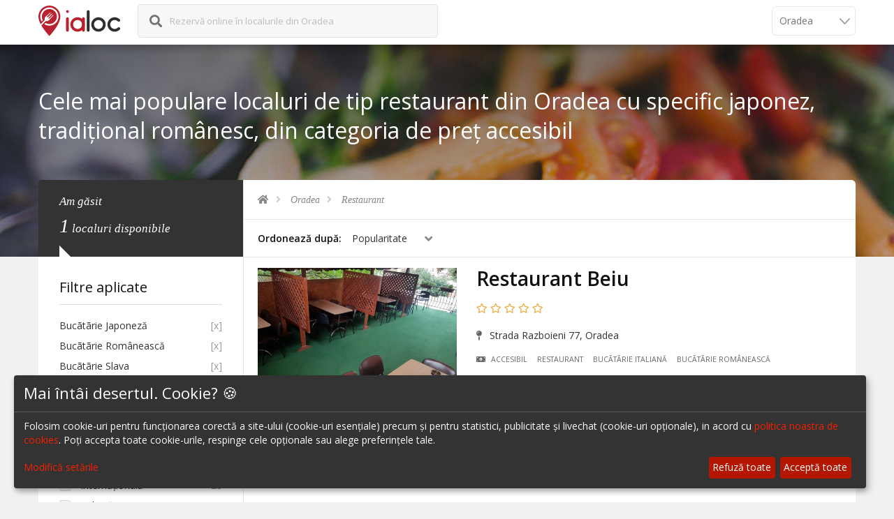

--- FILE ---
content_type: text/html; charset=UTF-8
request_url: https://ialoc.ro/restaurante-oradea?bucatarie=japoneza,romaneasca,slava&pret=1&tip=restaurant
body_size: 11348
content:
<!DOCTYPE html>
<html xmlns="http://www.w3.org/1999/xhtml" lang="ro">
<!--[if IE 7 ]> <html class="ie ie7" lang="ro"> <![endif]-->
<!--[if IE 8 ]> <html class="ie ie8" lang="ro"> <![endif]-->
<!--[if IE 9 ]> <html class="ie ie9" lang="ro"> <![endif]-->
<!--[if (gt IE 9)|!(IE)]><!--> <html lang="ro"> <!--<![endif]-->
<head>
<title>Cele mai populare localuri de tip restaurant din Oradea cu specific japonez, tradițional românesc,  din categoria de preț accesibil</title>
<meta http-equiv="Content-Type" content="text/html; charset=UTF-8" />
<meta name="description" content="Rezervă-ți online o masă la un Restaurant din Oradea cu specific japonez, tradițional românesc,  din categoria de preț accesibil" />
<meta name="keywords" content="restaurant,oradea,bucatarie japoneză,bucatarie românească,bucatarie slava,pret accesibil,top restaurante,top localuri,cele mai bune restaurante,contact restaurant,rezervari restaurante,rezervari baruri,rezervari cafenele,rezervare online,ialoc,meniu restaurant" />
<meta property="og:type" content="website" />
<meta property="og:image" content="https://assets.ialoc.ro/default/ialoc/images/og-image-general.png" />
<meta property="og:title" content="Cele mai populare localuri de tip restaurant din Oradea cu specific japonez, tradițional românesc,  din categoria de preț accesibil" />
<meta property="og:url" content="https://ialoc.ro/restaurante-oradea?bucatarie=japoneza,romaneasca,slava&pret=1&tip=restaurant" />
<meta property="og:description" content="Rezervă-ți online o masă la un Restaurant din Oradea cu specific japonez, tradițional românesc,  din categoria de preț accesibil" />
<meta name="viewport" content="width=device-width, initial-scale=1.0, maximum-scale=1.0, user-scalable=no">
<meta name="format-detection" content="telephone=no">
<meta name="apple-mobile-web-app-capable" content="yes">
<meta http-equiv="X-UA-Compatible" content="IE=Edge;chrome=1" />
<meta property="fb:app_id" content="1626804227608006" />


<link href="https://ialoc.ro/restaurante-oradea?bucatarie=japoneza,romaneasca,slava" rel="canonical" />
<script type="text/javascript" src="https://assets.ialoc.ro/default/ialoc/build/lazyload.min.js?v=1"></script>

<link rel="stylesheet" href="https://assets.ialoc.ro/default/ialoc/css/library/bootstrap.min.css">
<!-- End Library CSS -->
<link rel="stylesheet" href="https://assets.ialoc.ro/default/ialoc//js/library/magnific-popup/dist/magnific-popup.css">
<link rel="stylesheet" href="https://assets.ialoc.ro/default/ialoc/build/libraries.min.css?v=8.3.3">
<link rel="stylesheet" href="https://assets.ialoc.ro/default/ialoc/build/ialoc.min.css?v=9.0.7">


<link rel="apple-touch-icon" sizes="57x57" href="https://assets.ialoc.ro/default/ialoc/icon/apple-touch-icon-57x57.png?v=PYYl64E6ka">
<link rel="apple-touch-icon" sizes="60x60" href="https://assets.ialoc.ro/default/ialoc/icon/apple-touch-icon-60x60.png?v=PYYl64E6ka">
<link rel="apple-touch-icon" sizes="72x72" href="https://assets.ialoc.ro/default/ialoc/icon/apple-touch-icon-72x72.png?v=PYYl64E6ka">
<link rel="apple-touch-icon" sizes="76x76" href="https://assets.ialoc.ro/default/ialoc/icon/apple-touch-icon-76x76.png?v=PYYl64E6ka">
<link rel="apple-touch-icon" sizes="114x114" href="https://assets.ialoc.ro/default/ialoc/icon/apple-touch-icon-114x114.png?v=PYYl64E6ka">
<link rel="apple-touch-icon" sizes="120x120" href="https://assets.ialoc.ro/default/ialoc/icon/apple-touch-icon-120x120.png?v=PYYl64E6ka">
<link rel="apple-touch-icon" sizes="144x144" href="https://assets.ialoc.ro/default/ialoc/icon/apple-touch-icon-144x144.png?v=PYYl64E6ka">
<link rel="apple-touch-icon" sizes="152x152" href="https://assets.ialoc.ro/default/ialoc/icon/apple-touch-icon-152x152.png?v=PYYl64E6ka">
<link rel="apple-touch-icon" sizes="180x180" href="https://assets.ialoc.ro/default/ialoc/icon/apple-touch-icon-180x180.png?v=PYYl64E6ka">
<link rel="icon" type="image/png" href="https://assets.ialoc.ro/default/ialoc/icon/favicon-32x32.png?v=PYYl64E6ka" sizes="32x32">
<link rel="icon" type="image/png" href="https://assets.ialoc.ro/default/ialoc/icon/favicon-194x194.png?v=PYYl64E6ka" sizes="194x194">
<link rel="icon" type="image/png" href="https://assets.ialoc.ro/default/ialoc/icon/favicon-96x96.png?v=PYYl64E6ka" sizes="96x96">
<link rel="icon" type="image/png" href="https://assets.ialoc.ro/default/ialoc/icon/android-chrome-192x192.png?v=PYYl64E6ka" sizes="192x192">
<link rel="icon" type="image/png" href="https://assets.ialoc.ro/default/ialoc/icon/favicon-16x16.png?v=PYYl64E6ka" sizes="16x16">
<link rel="manifest" href="https://assets.ialoc.ro/default/ialoc/icon/manifest.json?v=PYYl64E6ka">
<link rel="mask-icon" href="https://assets.ialoc.ro/default/ialoc/icon/safari-pinned-tab.svg?v=PYYl64E6ka" color="#5bbad5">
<link rel="shortcut icon" href="https://assets.ialoc.ro/default/ialoc/icon/favicon.ico?v=PYYl64E6ka">
<meta name="apple-mobile-web-app-title" content="ialoc">
<meta name="application-name" content="ialoc">
<meta name="msapplication-TileColor" content="#ffc40d">
<meta name="msapplication-TileImage" content="https://assets.ialoc.ro/default/ialoc/icon/mstile-144x144.png?v=PYYl64E6ka">
<meta name="msapplication-config" content="https://assets.ialoc.ro/default/ialoc/icon/browserconfig.xml?v=PYYl64E6ka">
<meta name="theme-color" content="#ffffff">
<meta name="apple-itunes-app" content="app-id=1136804159">


<script>
    window.dataLayer = window.dataLayer || [];
    function gtag(){dataLayer.push(arguments);}

    // Set default consent to 'denied' as a placeholder
    // Determine actual values based on your own requirements
    gtag('consent', 'default', {
        'ad_storage': 'denied',
        'ad_user_data': 'denied',
        'ad_personalization': 'denied',
        'analytics_storage': 'denied'
    });
</script>
<!-- Google tag (gtag.js) -->
<script async src="https://www.googletagmanager.com/gtag/js?id=G-8YRT17SFLP"></script>
<script>
    window.dataLayer = window.dataLayer || [];
    function gtag(){dataLayer.push(arguments);}
    gtag('js', new Date());

    gtag('config', 'G-8YRT17SFLP');
</script>


<!-- Facebook Pixel Code -->
<script type="text/javascript">
    function initFacebook() {
        <!-- Facebook Pixel Code -->
        !function(f,b,e,v,n,t,s)
        {if(f.fbq)return;n=f.fbq=function(){n.callMethod?
            n.callMethod.apply(n,arguments):n.queue.push(arguments)};
            if(!f._fbq)f._fbq=n;n.push=n;n.loaded=!0;n.version='2.0';
            n.queue=[];t=b.createElement(e);t.async=!0;
            t.src=v;s=b.getElementsByTagName(e)[0];
            s.parentNode.insertBefore(t,s)}(window, document,'script',
            'https://connect.facebook.net/en_US/fbevents.js');
        fbq('init', '877141846231228');
        fbq('track', 'PageView');
    }
</script>
<!-- End Facebook Pixel Code -->

<script defer src="https://umami.ialoc.ro/script.js"
        data-auto-track="false"
        data-exclude-search="false"
        data-website-id="df5c47e4-9562-4759-b38e-2482a860c458"></script>

<script>
    document.addEventListener('DOMContentLoaded', function() {
        try {
                            umami.track();
                    } catch (e) {
            //
        }
    })
</script>

<!-- Ad manager -->
<script type="opt-in" data-type="application/javascript" data-name="googleAdManager" async src="https://securepubads.g.doubleclick.net/tag/js/gpt.js"></script>
<script>
    window.googletag = window.googletag || {cmd: []};
</script>
<style type="text/css">
    @media (min-width:320px)  {
        .ialoc-ad-banner {
            padding-bottom: 1em;
            margin-left: -15px;
            margin-right: -15px;
        }
    }
    @media (min-width:1024px) {
        .ialoc-ad-banner {
            padding-top: 1em;
            padding-bottom: 1em;
        }
    }
</style>
<script type="opt-in" data-type="application/javascript" data-name="googleAdManager">
    googletag.cmd.push(function() {
        var mapping = googletag.sizeMapping()
            .addSize([1200, 900], [[876, 240]])
            .addSize([1024, 768], [[700, 300]])
            .addSize([320, 900], [[375, 200]])
            .addSize([320, 200], [[375, 200]])
            .addSize([0, 0], [])
            .build();

        googletag.defineSlot('/21767341807/ialoc-site/ialoc.ro.list', [[375, 200], [700, 300], [876, 240]], 'div-gpt-ad-1620031867158-0', 'responsive-ad')
            .defineSizeMapping(mapping)
            .addService(googletag.pubads());
    });
</script>
<script type="opt-in" data-type="application/javascript" data-name="googleAdManager">
    googletag.cmd.push(function() {
        googletag.pubads().enableSingleRequest();
        googletag.companionAds().setRefreshUnfilledSlots(true);
        googletag.pubads().collapseEmptyDivs();
        googletag.enableServices();

        googletag.pubads().addEventListener('slotRenderEnded', function (event) {
            setTimeout(function() {
                var slotId = event.slot.getSlotElementId();
                if (slotId && !document.getElementById(slotId).getElementsByTagName('iframe').length) {
                    document.getElementById(slotId).parentElement.remove();
                }
            }, 500);
        });
    });
</script>
</head>
<body>
    <!-- Preloader -->
    <!--
    <div id="preloader">
        <div class="tb-cell">
            <div id="page-loading">
                <div></div>
                <p>Ia Loc. <br/>Se încarcă...</p>
            </div>
        </div>
    </div>
    -->

    <!-- Wrap -->
        <div id="wrap">
        <!-- Header -->
<header id="header" class="header">
    <div class="container">
        <div class="row">
            <div class="col-xs-12">
                <!-- Logo -->
                <div class="logo float-left">
                    <a href="/" title="ialoc rezervări în restaurante și baruri">
                        <img src="https://assets.ialoc.ro/default/ialoc/images/logo-2c.svg?v=2" alt="ialoc_rezervari_restaurante"/>
                    </a>
                </div>
                <!-- End Logo -->


                                    <form action="/base/restaurant/search/autocomplete/city/oradea" class="form-search form-autocomplete formAutocompleteSmall float-left">
                        <div class="form-field search-field float-left">
                            <i class="fas fa-search"></i>
                            <label for="autocomplete-big">
                                                                    Rezervă online în localurile din Oradea                                                            </label>
                            <span class="glyphicon glyphicon-remove-circle deleteText"></span>
                            <i class="fas fa-spinner fa-pulse"></i>
                            <input name="keyword" type="text" class="autocomplete field-input autocompleteSmall track-click"
                                   data-tracker-category="HeaderSearch" data-tracker-action="click" data-tracker-label="search-input"/>
                        </div>
                        <input type="submit" style="position: absolute; left: -9999px"/>
                    </form>
                    <div class="clearfix"></div>

                    <div class="nav-city-selector nav-city-selector--grey">
                        <select id="navCitySelector" onchange="ialoc.changeCity(this)">
                                                            <option data-city="bucuresti"  value="/bucuresti">
                                    București                                </option>
                                                            <option data-city="cluj"  value="/cluj">
                                    Cluj                                </option>
                                                            <option data-city="timisoara"  value="/timisoara">
                                    Timișoara                                </option>
                                                            <option data-city="brasov"  value="/brasov">
                                    Brașov                                </option>
                                                            <option data-city="iasi"  value="/iasi">
                                    Iași                                </option>
                                                            <option data-city="sibiu"  value="/sibiu">
                                    Sibiu                                </option>
                                                            <option data-city="valea-prahovei"  value="/valea-prahovei">
                                    Valea Prahovei                                </option>
                                                            <option data-city="litoral"  value="/litoral">
                                    Litoral                                </option>
                                                            <option data-city="bacau"  value="/bacau">
                                    Bacău                                </option>
                                                            <option data-city="suceava"  value="/suceava">
                                    Suceava                                </option>
                                                            <option data-city="oradea" selected value="/oradea">
                                    Oradea                                </option>
                                                            <option data-city="galati"  value="/galati">
                                    Galati                                </option>
                                                            <option data-city="focsani"  value="/focsani">
                                    Focșani                                </option>
                                                            <option data-city="botosani"  value="/botosani">
                                    Botoșani                                </option>
                                                            <option data-city="campina"  value="/campina">
                                    Câmpina                                </option>
                                                            <option data-city="targu-jiu"  value="/targu-jiu">
                                    Târgu Jiu                                </option>
                                                            <option data-city="constanta"  value="/constanta">
                                    Constanța                                </option>
                                                    </select>
                    </div>
                            </div>
        </div>
    </div>
</header>
<!-- End Header -->
                <!--Banner-->
<section class="sub-banner">
    <!--Background-->
    <div class="bg-parallax bg-1"></div>
    <div class="container">
        <h1>Cele mai populare localuri de tip restaurant din Oradea cu specific japonez, tradițional românesc,  din categoria de preț accesibil</h1>
    </div>
    <!--End Background-->
</section>
<!--End Banner-->
<div class="main main-with-header">
    <div class="container">
        <div class="main-cn hotel-page bg-white clearfix" id="mainContainer">
            <div class="row">
                <!-- Hotel Right -->
                <div class="col-md-9 col-md-push-3">
                    <section class="breakcrumb-sc">
                        <ul class="breadcrumb arrow" itemscope itemtype="http://schema.org/BreadcrumbList">
    <li itemprop="itemListElement" itemscope itemtype="http://schema.org/ListItem">
        <a itemprop="item" href="https://ialoc.ro" title="ialoc.ro" class="track-click" data-tracker-category="Search" data-tracker-action="click"  data-tracker-label="breadcrumb" >
            <meta itemprop="name" content="ialoc" />
            <meta itemprop="position" content="1" />
            <i class="fas fa-home"></i>
        </a>
    </li>
            <li itemprop="itemListElement" itemscope itemtype="http://schema.org/ListItem">
        <a itemprop="item" href="https://ialoc.ro/oradea" title="Oradea" class="track-click" data-tracker-category="Search" data-tracker-action="click"  data-tracker-label="breadcrumb" >
            <meta itemprop="name" content="Oradea" />
            Oradea        </a>
        <meta itemprop="position" content="2" />
        </li>
            <li itemprop="itemListElement" itemscope itemtype="http://schema.org/ListItem">
        <a itemprop="item" href="https://ialoc.ro/restaurante-oradea?tip=restaurant" title="Restaurant" class="track-click" data-tracker-category="Search" data-tracker-action="click"  data-tracker-label="breadcrumb" >
            <meta itemprop="name" content="Restaurant" />
            Restaurant        </a>
        <meta itemprop="position" content="3" />
        </li>
    </ul>
                    </section>

                    <!-- Hotel List -->
                    <section class="hotel-list">

                        <!-- Sort by and View by -->
                        <div class="sort-view clearfix">
                            <div class="visible-lg">
                                                                                                                            </div>
                            <!-- Sort by -->
                            <div class="sort-by float-left">
                                <label>Ordonează după: </label>
                                <div class="sort-select select float-left">
                                    <span data-placeholder="Select">Popularitate</span>
                                    <select name="sortby" id="sortby-select" class="track-click" data-tracker-category="Search" data-tracker-action="click" data-tracker-label="sort">
    <option value="scor" label="Scor">Scor</option>
    <option value="nume" label="Nume">Nume</option>
    <option value="ord" label="Popularitate" selected="selected">Popularitate</option>
</select>                                </div>
                            </div>
                            <!-- End Sort by -->
                        </div>
                        <!-- End Sort by and View by -->

                        <!-- Hotel Grid Content-->
                        <div class="hotel-list-cn clearfix">
                                                                                            <div class="list-item venue-link" data-url="/restaurante-oradea/restaurant-beiu-rezervari-3776">
    <div class="col-lg-4 col-md-6 col-sm-6 col-xs-12 item-img-wrap">
        <figure class="item-img">
                            <a class="lazyload" data-bg="https://d2fdt3nym3n14p.cloudfront.net/venue/3776/gallery/14823/conversions/40239086_1101989176637374_2942608963528556544_o-mobile.jpg"
                   href="/restaurante-oradea/restaurant-beiu-rezervari-3776" title="Restaurant Beiu"
                   data-track-ecommerce='{"id":"3776","name":"Restaurant Beiu","category":"Restaurant|Italian\u0103|Rom\u00e2neasc\u0103","list_name":"listing","brand":"Oradea","position":2,"variant":"Basic"}'></a>
                    </figure>
    </div>
    <div class="col-lg-8 col-md-6 col-sm-6 col-xs-12 list-item-details">
        <h2 class="item-name">
            <a href="/restaurante-oradea/restaurant-beiu-rezervari-3776" title="Restaurant Beiu">
                <span class="title">Restaurant Beiu</span>
                                                            </a>
        </h2>
        <div class="rating-and-details">
            <span class="item-rating">
                <i class="far fa-star"></i> 
<i class="far fa-star"></i> 
<i class="far fa-star"></i> 
<i class="far fa-star"></i> 
<i class="far fa-star"></i> 
            </span>
                        <address class="item-address">
                <i class="fas fa-map-pin item-address-icon"></i> Strada Razboieni 77, Oradea            </address>
            <!--<div style="margin-top: 1em" class="offer">
                <i class="far fa-thumbs-up"></i>
                10% discount L-V (14:00 - 19:00)
            </div>-->
        </div>

        
        <div class="item-tags">
                    <a class="track-click" data-tracker-category="Search" data-tracker-action="click"  data-tracker-label="list-item-tag"  href="/restaurante-oradea?pret=1" title="Preț Accesibil">
        <i class="fas fa-money-bill-alt" aria-hidden="true"></i>
        Accesibil    </a>
    <a class="track-click" data-tracker-category="Search" data-tracker-action="click"  data-tracker-label="list-item-tag"  href="/restaurante-oradea?tip=restaurant" title="Tip Restaurant">
        Restaurant    </a>
    <a class="track-click" data-tracker-category="Search" data-tracker-action="click"  data-tracker-label="list-item-tag"  href="/restaurante-oradea?bucatarie=italiana" title="Bucãtãrie Italiană">
        Bucãtãrie Italiană    </a>
    <a class="track-click" data-tracker-category="Search" data-tracker-action="click"  data-tracker-label="list-item-tag"  href="/restaurante-oradea?bucatarie=romaneasca" title="Bucãtãrie Românească">
        Bucãtãrie Românească    </a>
        </div>
    </div>
</div>
                            
                                                    </div>
                        <!-- End Hotel Grid Content-->
                                            </section>
                    <!-- End Hotel List -->

                </div>
                <!-- End Hotel Right -->

                <!-- Sidebar Hotel -->
                <div class="col-md-3 col-md-pull-9" id="filtersSidebar">
                    <!-- Sidebar Content -->
                    <div class="sidebar-cn">
                        <!-- Search Result -->
                        <div class="search-result">
                            <p>
                                Am găsit <br>
                                <ins>1</ins> <span>localuri disponibile</span>
                            </p>
                        </div>

                                                <div class="widget-sidebar venue-type">
                            <span class="openTab glyphicon glyphicon-plus glyphicon-minus"></span>
                            <h4 class="title-sidebar">Filtre aplicate</h4>
                            <ul class="widget-ul applied">
                                                                <li>
                                    <a href="/restaurante-oradea?bucatarie=romaneasca,slava&pret=1&tip=restaurant" title="Șterge Bucãtãrie Japoneză">
                                        Bucãtãrie Japoneză                                        <span>[x]</span>
                                    </a>
                                </li>
                                                                <li>
                                    <a href="/restaurante-oradea?bucatarie=japoneza,slava&pret=1&tip=restaurant" title="Șterge Bucãtãrie Românească">
                                        Bucãtãrie Românească                                        <span>[x]</span>
                                    </a>
                                </li>
                                                                <li>
                                    <a href="/restaurante-oradea?bucatarie=japoneza,romaneasca&pret=1&tip=restaurant" title="Șterge Bucãtãrie Slava">
                                        Bucãtãrie Slava                                        <span>[x]</span>
                                    </a>
                                </li>
                                                                <li>
                                    <a href="/restaurante-oradea?bucatarie=japoneza,romaneasca,slava&tip=restaurant" title="Șterge Categorie de preț: Accesibil">
                                        Categorie de preț: Accesibil                                        <span>[x]</span>
                                    </a>
                                </li>
                                                                <li>
                                    <a href="/restaurante-oradea?bucatarie=japoneza,romaneasca,slava&pret=1" title="Șterge Restaurant">
                                        Restaurant                                        <span>[x]</span>
                                    </a>
                                </li>
                                                            </ul>
                        </div>
                                                <!-- Start collections filter -->
                                                <!-- End collections filter -->

                        
                                                <div class="widget-sidebar facilities-sidebar">
                            <span class="openTab glyphicon glyphicon-plus"></span>
                            <h4 class="title-sidebar">Bucătărie</h4>
                            <ul class="widget-ul">
                                                                <li class="">
                                    <div class="radio-checkbox">
                                                                                <input id="index-17" type="checkbox" class="checkbox ck-cousine track-click" data-tracker-category="Search" data-tracker-action="click"  data-tracker-label="filter-kitchen"  value="/restaurante-oradea?bucatarie=internationala,japoneza,romaneasca,slava&pret=1&tip=restaurant" />
                                        <label for="index-17" class="track-click" data-tracker-category="Search" data-tracker-action="click"  data-tracker-label="filter-kitchen" ><a href="/restaurante-oradea?bucatarie=internationala,japoneza,romaneasca,slava&pret=1&tip=restaurant" title="Bucătărie Internațională">Internațională</a></label>
                                    </div>
                                    <span>28</span>
                                </li>
                                                                <li class="">
                                    <div class="radio-checkbox">
                                                                                <input id="index-20" type="checkbox" class="checkbox ck-cousine track-click" data-tracker-category="Search" data-tracker-action="click"  data-tracker-label="filter-kitchen"  value="/restaurante-oradea?bucatarie=italiana,japoneza,romaneasca,slava&pret=1&tip=restaurant" />
                                        <label for="index-20" class="track-click" data-tracker-category="Search" data-tracker-action="click"  data-tracker-label="filter-kitchen" ><a href="/restaurante-oradea?bucatarie=italiana,japoneza,romaneasca,slava&pret=1&tip=restaurant" title="Bucătărie Italiană">Italiană</a></label>
                                    </div>
                                    <span>20</span>
                                </li>
                                                                <li class="">
                                    <div class="radio-checkbox">
                                                                                <input id="index-30" type="checkbox" class="checkbox ck-cousine track-click" data-tracker-category="Search" data-tracker-action="click"  data-tracker-label="filter-kitchen"  value="/restaurante-oradea?bucatarie=japoneza,slava&pret=1&tip=restaurant" checked="checked" />
                                        <label for="index-30" class="track-click" data-tracker-category="Search" data-tracker-action="click"  data-tracker-label="filter-kitchen" ><a href="/restaurante-oradea?bucatarie=japoneza,slava&pret=1&tip=restaurant" title="Bucătărie Românească">Românească</a></label>
                                    </div>
                                    <span>14</span>
                                </li>
                                                                <li class="">
                                    <div class="radio-checkbox">
                                                                                <input id="index-37" type="checkbox" class="checkbox ck-cousine track-click" data-tracker-category="Search" data-tracker-action="click"  data-tracker-label="filter-kitchen"  value="/restaurante-oradea?bucatarie=japoneza,romaneasca,slava,ungureasca&pret=1&tip=restaurant" />
                                        <label for="index-37" class="track-click" data-tracker-category="Search" data-tracker-action="click"  data-tracker-label="filter-kitchen" ><a href="/restaurante-oradea?bucatarie=japoneza,romaneasca,slava,ungureasca&pret=1&tip=restaurant" title="Bucătărie Ungurească">Ungurească</a></label>
                                    </div>
                                    <span>6</span>
                                </li>
                                                                <li class="">
                                    <div class="radio-checkbox">
                                                                                <input id="index-68" type="checkbox" class="checkbox ck-cousine track-click" data-tracker-category="Search" data-tracker-action="click"  data-tracker-label="filter-kitchen"  value="/restaurante-oradea?bucatarie=japoneza,mediteraneana,romaneasca,slava&pret=1&tip=restaurant" />
                                        <label for="index-68" class="track-click" data-tracker-category="Search" data-tracker-action="click"  data-tracker-label="filter-kitchen" ><a href="/restaurante-oradea?bucatarie=japoneza,mediteraneana,romaneasca,slava&pret=1&tip=restaurant" title="Bucătărie Mediteraneană">Mediteraneană</a></label>
                                    </div>
                                    <span>2</span>
                                </li>
                                                                <li class="">
                                    <div class="radio-checkbox">
                                                                                <input id="index-148" type="checkbox" class="checkbox ck-cousine track-click" data-tracker-category="Search" data-tracker-action="click"  data-tracker-label="filter-kitchen"  value="/restaurante-oradea?bucatarie=japoneza,local,romaneasca,slava&pret=1&tip=restaurant" />
                                        <label for="index-148" class="track-click" data-tracker-category="Search" data-tracker-action="click"  data-tracker-label="filter-kitchen" ><a href="/restaurante-oradea?bucatarie=japoneza,local,romaneasca,slava&pret=1&tip=restaurant" title="Bucătărie Local">Local</a></label>
                                    </div>
                                    <span>2</span>
                                </li>
                                                                <li class="">
                                    <div class="radio-checkbox">
                                                                                <input id="index-165" type="checkbox" class="checkbox ck-cousine track-click" data-tracker-category="Search" data-tracker-action="click"  data-tracker-label="filter-kitchen"  value="/restaurante-oradea?bucatarie=japoneza,romaneasca&pret=1&tip=restaurant" checked="checked" />
                                        <label for="index-165" class="track-click" data-tracker-category="Search" data-tracker-action="click"  data-tracker-label="filter-kitchen" ><a href="/restaurante-oradea?bucatarie=japoneza,romaneasca&pret=1&tip=restaurant" title="Bucătărie Slava">Slava</a></label>
                                    </div>
                                    <span>2</span>
                                </li>
                                                                <li class="">
                                    <div class="radio-checkbox">
                                                                                <input id="index-16" type="checkbox" class="checkbox ck-cousine track-click" data-tracker-category="Search" data-tracker-action="click"  data-tracker-label="filter-kitchen"  value="/restaurante-oradea?bucatarie=indiana,japoneza,romaneasca,slava&pret=1&tip=restaurant" />
                                        <label for="index-16" class="track-click" data-tracker-category="Search" data-tracker-action="click"  data-tracker-label="filter-kitchen" ><a href="/restaurante-oradea?bucatarie=indiana,japoneza,romaneasca,slava&pret=1&tip=restaurant" title="Bucătărie Indiană">Indiană</a></label>
                                    </div>
                                    <span>1</span>
                                </li>
                                                                <li class="">
                                    <div class="radio-checkbox">
                                                                                <input id="index-21" type="checkbox" class="checkbox ck-cousine track-click" data-tracker-category="Search" data-tracker-action="click"  data-tracker-label="filter-kitchen"  value="/restaurante-oradea?bucatarie=romaneasca,slava&pret=1&tip=restaurant" checked="checked" />
                                        <label for="index-21" class="track-click" data-tracker-category="Search" data-tracker-action="click"  data-tracker-label="filter-kitchen" ><a href="/restaurante-oradea?bucatarie=romaneasca,slava&pret=1&tip=restaurant" title="Bucătărie Japoneză">Japoneză</a></label>
                                    </div>
                                    <span>1</span>
                                </li>
                                                                <li class="">
                                    <div class="radio-checkbox">
                                                                                <input id="index-42" type="checkbox" class="checkbox ck-cousine track-click" data-tracker-category="Search" data-tracker-action="click"  data-tracker-label="filter-kitchen"  value="/restaurante-oradea?bucatarie=japoneza,romaneasca,slava,vegana&pret=1&tip=restaurant" />
                                        <label for="index-42" class="track-click" data-tracker-category="Search" data-tracker-action="click"  data-tracker-label="filter-kitchen" ><a href="/restaurante-oradea?bucatarie=japoneza,romaneasca,slava,vegana&pret=1&tip=restaurant" title="Bucătărie Vegană">Vegană</a></label>
                                    </div>
                                    <span>1</span>
                                </li>
                                                                <li class="">
                                    <div class="radio-checkbox">
                                                                                <input id="index-222" type="checkbox" class="checkbox ck-cousine track-click" data-tracker-category="Search" data-tracker-action="click"  data-tracker-label="filter-kitchen"  value="/restaurante-oradea?bucatarie=japoneza,mancare-traditionala,romaneasca,slava&pret=1&tip=restaurant" />
                                        <label for="index-222" class="track-click" data-tracker-category="Search" data-tracker-action="click"  data-tracker-label="filter-kitchen" ><a href="/restaurante-oradea?bucatarie=japoneza,mancare-traditionala,romaneasca,slava&pret=1&tip=restaurant" title="Bucătărie Mancare traditionala">Mancare traditionala</a></label>
                                    </div>
                                    <span>1</span>
                                </li>
                                                            </ul>
                                                    </div>
                        
                                                <div class="widget-sidebar facilities-sidebar">
                            <span class="openTab glyphicon glyphicon-plus"></span>
                            <h4 class="title-sidebar">Preț</h4>
                            <ul class="widget-ul">
                                                                    <li class="">
                                        <div class="radio-checkbox">
                                                                                        <input id="index-98" type="checkbox" class="checkbox ck-price track-click" data-tracker-category="Search" data-tracker-action="click"  data-tracker-label="filter-price"  value="/restaurante-oradea?bucatarie=japoneza,romaneasca,slava&tip=restaurant" checked="checked" />
                                            <label for="index-98" class="track-click" data-tracker-category="Search" data-tracker-action="click"  data-tracker-label="filter-price" >
                                                <a href="/restaurante-oradea?bucatarie=japoneza,romaneasca,slava&tip=restaurant" title="Preț Accesibil">
                                                    <div class="price-group"> &dollar;&nbsp; </div>
                                                    Accesibil                                                </a>
                                            </label>
                                        </div>
                                        <span>5</span>
                                    </li>
                                                                    <li class="">
                                        <div class="radio-checkbox">
                                                                                        <input id="index-99" type="checkbox" class="checkbox ck-price track-click" data-tracker-category="Search" data-tracker-action="click"  data-tracker-label="filter-price"  value="/restaurante-oradea?bucatarie=japoneza,romaneasca,slava&pret=1,2&tip=restaurant" />
                                            <label for="index-99" class="track-click" data-tracker-category="Search" data-tracker-action="click"  data-tracker-label="filter-price" >
                                                <a href="/restaurante-oradea?bucatarie=japoneza,romaneasca,slava&pret=1,2&tip=restaurant" title="Preț Moderat">
                                                    <div class="price-group"> &dollar;&nbsp;&dollar;&nbsp; </div>
                                                    Moderat                                                </a>
                                            </label>
                                        </div>
                                        <span>59</span>
                                    </li>
                                                                    <li class="">
                                        <div class="radio-checkbox">
                                                                                        <input id="index-100" type="checkbox" class="checkbox ck-price track-click" data-tracker-category="Search" data-tracker-action="click"  data-tracker-label="filter-price"  value="/restaurante-oradea?bucatarie=japoneza,romaneasca,slava&pret=1,3&tip=restaurant" />
                                            <label for="index-100" class="track-click" data-tracker-category="Search" data-tracker-action="click"  data-tracker-label="filter-price" >
                                                <a href="/restaurante-oradea?bucatarie=japoneza,romaneasca,slava&pret=1,3&tip=restaurant" title="Preț Premium">
                                                    <div class="price-group"> &dollar;&nbsp;&dollar;&nbsp;&dollar;&nbsp; </div>
                                                    Premium                                                </a>
                                            </label>
                                        </div>
                                        <span>8</span>
                                    </li>
                                                            </ul>
                        </div>
                        
                        <!-- Star rating-->
                        <div class="widget-sidebar start-rating-sidebar">
                            <span class="openTab glyphicon glyphicon-plus"></span>
                            <h4 class="title-sidebar">Scor</h4>
                            <ul class="widget-rate">
                                                                                                        <li>
                                        <a class="track-click" data-tracker-category="Search" data-tracker-action="click"  data-tracker-label="filter-score"  href="/restaurante-oradea?bucatarie=japoneza,romaneasca,slava&pret=1&scor=5&tip=restaurant">
                                            <div class="group-star">
                                                <i class="fas fa-star"></i> <i class="fas fa-star"></i> <i class="fas fa-star"></i> <i class="fas fa-star"></i> <i class="fas fa-star"></i>                                             </div>
                                            5 Stele
                                        </a>
                                        <span>14</span>
                                    </li>
                                                                                                                                            <li>
                                        <a class="track-click" data-tracker-category="Search" data-tracker-action="click"  data-tracker-label="filter-score"  href="/restaurante-oradea?bucatarie=japoneza,romaneasca,slava&pret=1&scor=4&tip=restaurant">
                                            <div class="group-star">
                                                <i class="fas fa-star"></i> <i class="fas fa-star"></i> <i class="fas fa-star"></i> <i class="fas fa-star"></i>                                             </div>
                                            4 Stele
                                        </a>
                                        <span>3</span>
                                    </li>
                                                                                                                                            <li>
                                        <a class="track-click" data-tracker-category="Search" data-tracker-action="click"  data-tracker-label="filter-score"  href="/restaurante-oradea?bucatarie=japoneza,romaneasca,slava&pret=1&scor=3&tip=restaurant">
                                            <div class="group-star">
                                                <i class="fas fa-star"></i> <i class="fas fa-star"></i> <i class="fas fa-star"></i>                                             </div>
                                            3 Stele
                                        </a>
                                        <span>0</span>
                                    </li>
                                                                                                                                            <li>
                                        <a class="track-click" data-tracker-category="Search" data-tracker-action="click"  data-tracker-label="filter-score"  href="/restaurante-oradea?bucatarie=japoneza,romaneasca,slava&pret=1&scor=2&tip=restaurant">
                                            <div class="group-star">
                                                <i class="fas fa-star"></i> <i class="fas fa-star"></i>                                             </div>
                                            2 Stele
                                        </a>
                                        <span>0</span>
                                    </li>
                                                                                                                                            <li>
                                        <a class="track-click" data-tracker-category="Search" data-tracker-action="click"  data-tracker-label="filter-score"  href="/restaurante-oradea?bucatarie=japoneza,romaneasca,slava&pret=1&scor=1&tip=restaurant">
                                            <div class="group-star">
                                                <i class="fas fa-star"></i>                                             </div>
                                            1 Stele
                                        </a>
                                        <span>0</span>
                                    </li>
                                                                                                                                            <li>
                                        <a class="track-click" data-tracker-category="Search" data-tracker-action="click"  data-tracker-label="filter-score"  href="/restaurante-oradea?bucatarie=japoneza,romaneasca,slava&pret=1&scor=0&tip=restaurant">
                                            <div class="group-star"><i class="far fa-star"></i></div>
                                            Fără scor
                                        </a>
                                        <span>57</span>
                                    </li>
                                                                                                </ul>
                        </div>
                        <!-- End Star rating -->

                                                <div class="widget-sidebar venue-type">
                            <span class="openTab glyphicon glyphicon-plus"></span>
                            <h4 class="title-sidebar">Tip local</h4>
                            <ul class="widget-ul">
                                                                <li class="">
                                    <a class="track-click" data-tracker-category="Search" data-tracker-action="click"  data-tracker-label="filter-type" href="/restaurante-oradea?bucatarie=japoneza,romaneasca,slava&pret=1&tip=restaurant">Restaurant</a>
                                    <span>52</span>
                                </li>
                                                            </ul>
                                                    </div>
                                            </div>
                    <!-- End Sidebar Content -->
                    <a class="btn visible-xs btn-primary awe-btn-4 close-filters">Închide filtrele</a>
                </div>
                <!-- End Sidebar Hotel -->

            </div>

        </div>
    </div>
</div>

<a class="fab-filter visible-xs">
    <i class="fas fa-filter"></i>
    Filtrează
</a>


        <!-- Footer -->
<footer>
    <div class="upper-footer">
        <div class="container">
            <div class="row">
                <div class="col-lg-6 col-md-4 upper-footer__news-letter">
                    <h4 class="text-left text-center-xs">Abonează-te la newsletter-ul ialoc.</h4>

                    <a target="_blank" class="iframe-modal awe-btn awe-btn-5 arrow-right text-uppercase awe-btn-lager"
                            href="https://55756993.sibforms.com/serve/[base64]">
                        Abonează-te la newsletter
                    </a>
                    <!--<iframe data-w-token="4551df301fd5b1ba907e" data-w-type="pop-in" frameborder="0" scrolling="yes" marginheight="0" marginwidth="0" src="https://xvgqt.mjt.lu/wgt/xvgqt/8ys/form?c=72c996cb" width="100%" style="height: 0;"></iframe>
                    <iframe data-w-token="4551df301fd5b1ba907e" data-w-type="trigger" frameborder="0" scrolling="no" marginheight="0" marginwidth="0" src="https://xvgqt.mjt.lu/wgt/xvgqt/8ys/trigger?c=e6692f79" width="100%" style="height: 0;"></iframe>

                    <script type="text/javascript" src="https://app.mailjet.com/pas-nc-pop-in-v1.js"></script>-->

                    <!--<form action="//ialoc.us11.list-manage.com/subscribe/post?u=63771611d3836e9cc496284dc&id=772c1aa757" method="post" target="_blank">
                        <input type="email" name="EMAIL" value="" required placeholder="Adresa ta de email">
                        <button type="submit" class="awe-btn awe-btn-5 arrow-right text-uppercase awe-btn-lager"></button>
                    </form>-->
                </div>
                <div class="col-lg-6 col-md-12 upper-footer__apps">
                    <div class="footer-app-download app-download-buttons">
                        <div class="title">Descarcă aplicația mobilă ialoc.</div>
                        <a target="_blank" class="ios-link" href="http://bit.ly/ialoc-ios-banner"><img alt='Download on the AppStore' src='https://assets.ialoc.ro/default/ialoc/images/email/appstore.png'/></a>
<a target="_blank" class="android-link" href='http://bit.ly/ialoc-android-banner'><img alt='Get it on Google Play' src='https://assets.ialoc.ro/default/ialoc/images/email/playstore.png'/></a>                    </div>
                </div>
            </div>
        </div>
    </div>
    <div style="background: #1f1f1f; padding: 25px 0;">
        <div class="restaurant-promo text-center">
            <strong>
                <i class="fas fa-briefcase"></i>&nbsp; Ai un restaurant, bar sau cafenea?
            </strong>
            <a href="https://restaurant.ialoc.ro">
                Află mai multe despre soluțiile ialoc Business
            </a>
        </div>
    </div>
    <div class="lower-footer">
        <div class="container">
            <div class="row">
                <div class="col-sm-12 col-md-6 lower-footer__links">
                    <div class="row">
                        <!--<div class="col-xs-12 col-sm-4">

                        </div>-->
                        <div class="col-xs-12 col-sm-6">
                            <ul>
                                <!--<li>
                                    <i class="fas fa-briefcase"></i>&nbsp;
                                    <a target="_blank" href="https://ialoc.ro/business">Ai un restaurant?</a>
                                </li>-->
                                <li>
                                    <i class="far fa-newspaper"></i>&nbsp;
                                    <a target="_blank" href="https://ialoc.ro/lacafea">Blog - topuri & recomandari</a>
                                </li>
                                <!--<li>
                                    <i class="fas fa-gift"></i>&nbsp;
                                    <a target="_blank" href="https://cadou.ialoc.ro">Vouchere Cadou</a>
                                </li>-->
                                <!--<li>
                                    <i class="fas fa-shopping-bag"></i>
                                    <a href="https://ialoc.ro/togo" target="_blank">ialoc ToGo</a>
                                </li>-->
                                <li>
                                    <i class="fas fa-podcast"></i>
                                    <a href="https://anchor.fm/ialoc" target="_blank">Podcast</a>
                                </li>
                                <li>
                                    <i class="fas fa-comment-dots"></i>
                                    <a class="disabled support-button" href="#">Scrie-ne pe chat</a>
                                </li>
                            </ul>
                            <ul>
    <li>
        <a  title="Despre ialoc" href="/despre-ialocro">Despre ialoc</a>
    </li>
    <li>
        <a  title="Confidențialitate" href="/confidentialitate">Confidențialitate</a>
    </li>
    <li>
        <a  title="Politica cookies" href="/politica-utilizarii-de-cookies">Politica cookies</a>
    </li>
    <li>
        <a  title="Termeni și condiții" href="/termeni-si-conditii">Termeni și condiții</a>
    </li>
    <li>
        <a target="_blank" title="A.N.P.C." href="https://anpc.ro/">A.N.P.C.</a>
    </li>
    <li>
        <a target="_blank" title="A.N.P.C. - SAL" href="https://anpc.ro/ce-este-sal/">A.N.P.C. - SAL</a>
    </li>
    <li>
        <a href="#" onclick="return window.klaro.show();">Setări cookie</a>
    </li>
</ul>                        </div>
                        <div class="col-xs-12 col-sm-6">
                            <ul id="menu" style="margin-left: 0">
                                                                    <li>
                                        <a title="Restaurante, baruri, cafenele & ceainării din București"
                                           href="/bucuresti">Restaurante București</a>
                                    </li>
                                                                    <li>
                                        <a title="Restaurante, baruri, cafenele & ceainării din Cluj"
                                           href="/cluj">Restaurante Cluj</a>
                                    </li>
                                                                    <li>
                                        <a title="Restaurante, baruri, cafenele & ceainării din Timișoara"
                                           href="/timisoara">Restaurante Timișoara</a>
                                    </li>
                                                                    <li>
                                        <a title="Restaurante, baruri, cafenele & ceainării din Brașov"
                                           href="/brasov">Restaurante Brașov</a>
                                    </li>
                                                                    <li>
                                        <a title="Restaurante, baruri, cafenele & ceainării din Iași"
                                           href="/iasi">Restaurante Iași</a>
                                    </li>
                                                                    <li>
                                        <a title="Restaurante, baruri, cafenele & ceainării din Sibiu"
                                           href="/sibiu">Restaurante Sibiu</a>
                                    </li>
                                                                    <li>
                                        <a title="Restaurante, baruri, cafenele & ceainării din Valea Prahovei"
                                           href="/valea-prahovei">Restaurante Valea Prahovei</a>
                                    </li>
                                                                    <li>
                                        <a title="Restaurante, baruri, cafenele & ceainării din Litoral"
                                           href="/litoral">Restaurante Litoral</a>
                                    </li>
                                                                    <li>
                                        <a title="Restaurante, baruri, cafenele & ceainării din Bacău"
                                           href="/bacau">Restaurante Bacău</a>
                                    </li>
                                                                    <li>
                                        <a title="Restaurante, baruri, cafenele & ceainării din Suceava"
                                           href="/suceava">Restaurante Suceava</a>
                                    </li>
                                                                    <li>
                                        <a title="Restaurante, baruri, cafenele & ceainării din Oradea"
                                           href="/oradea">Restaurante Oradea</a>
                                    </li>
                                                                    <li>
                                        <a title="Restaurante, baruri, cafenele & ceainării din Galati"
                                           href="/galati">Restaurante Galati</a>
                                    </li>
                                                                    <li>
                                        <a title="Restaurante, baruri, cafenele & ceainării din Focșani"
                                           href="/focsani">Restaurante Focșani</a>
                                    </li>
                                                                    <li>
                                        <a title="Restaurante, baruri, cafenele & ceainării din Botoșani"
                                           href="/botosani">Restaurante Botoșani</a>
                                    </li>
                                                                    <li>
                                        <a title="Restaurante, baruri, cafenele & ceainării din Câmpina"
                                           href="/campina">Restaurante Câmpina</a>
                                    </li>
                                                                    <li>
                                        <a title="Restaurante, baruri, cafenele & ceainării din Târgu Jiu"
                                           href="/targu-jiu">Restaurante Târgu Jiu</a>
                                    </li>
                                                                    <li>
                                        <a title="Restaurante, baruri, cafenele & ceainării din Constanța"
                                           href="/constanta">Restaurante Constanța</a>
                                    </li>
                                                            </ul>
                        </div>
                    </div>
                </div>
                <div class="col-sm-12 col-md-3 lower-footer__social">
                    <h4>Urmărește-ne pe</h4>
                    <div class="follow-group">
                        <a href="https://www.instagram.com/ialoc.romania/" target="_blank" title=""><i class="fab fa-instagram"></i></a>
                        <a href="https://www.facebook.com/ialoc.romania/" target="_blank" title=""><i class="fab fa-facebook"></i></a>
                        <a href="https://www.linkedin.com/company/10321713" target="_blank" title=""><i class="fab fa-linkedin"></i></a>
                    </div>
                </div>
                <div class="col-sm-12 col-md-3">
                    <div class="logo-footer">
                        <a href="/" title=""><img src="https://assets.ialoc.ro/default/ialoc/images/logo-white-transparent.svg?v=2" alt="ialoc.ro"></a>
                    </div>
                    <br clear="all"/>
                    <p class="copyright">
                        &copy; 2026 ialoc. Toate drepturile rezervate.
                    </p>
                    <div class="clearfix"></div>
                                    </div>
            </div>
        </div>
    </div>
</footer>
<!-- End Footer -->


<!-- Font Google -->
<link href='//fonts.googleapis.com/css?family=Lato:300,400%7COpen+Sans:300,400,600' rel='stylesheet' type='text/css'>

<link rel="stylesheet" href="https://assets.ialoc.ro/default/ialoc/css/library/fa-5/css/all.min.css">
<link rel="stylesheet" href="https://assets.ialoc.ro/default/ialoc/css/library/icofont/icofont.min.css">
<!-- End Font Google -->
<!--[if IE]>
<script type="text/javascript" src="//ajax.googleapis.com/ajax/libs/chrome-frame/1/CFInstall.min.js"></script><![endif]-->

<!--[if lte IE 7]>
<script src="https://raw.github.com/mattpowell/localstorageshim/master/localstorageshim.min.js" type="text/javascript"></script>
<![endif]-->

<script type="text/javascript" src="//cdnjs.cloudflare.com/ajax/libs/jquery/2.2.0/jquery.min.js"></script>



<script>
    function initIntercom() {
        window.intercomSettings = {
            api_base: "https://api-iam.intercom.io",
            app_id: "jkkypz69"
        };

        // We pre-filled your app ID in the widget URL: 'https://widget.intercom.io/widget/jkkypz69'
        (function () {
            var w = window;
            var ic = w.Intercom;
            if (typeof ic === "function") {
                ic('reattach_activator');
                ic('update', w.intercomSettings);
            } else {
                var d = document;
                var i = function () {
                    i.c(arguments);
                };
                i.q = [];
                i.c = function (args) {
                    i.q.push(args);
                };
                w.Intercom = i;
                var l = function () {
                    var s = d.createElement('script');
                    s.type = 'text/javascript';
                    s.async = true;
                    s.src = 'https://widget.intercom.io/widget/jkkypz69';
                    s.onload = function () {
                        $('.support-button').removeClass('disabled');
                    }
                    var x = d.getElementsByTagName('script')[0];
                    x.parentNode.insertBefore(s, x);
                };
                if (document.readyState === 'complete') {
                    l();
                } else if (w.attachEvent) {
                    w.attachEvent('onload', l);
                } else {
                    w.addEventListener('load', l, false);
                }
            }
        })();
    }
</script>


<!-- start Gist JS code-->
<!--<script>
    function initGist() {
        (function(d, h, w) {
            var gist = w.gist = w.gist || [];
            gist.methods = ['trackPageView', 'identify', 'track', 'setAppId'];
            gist.factory = function(t) {
                return function() {
                    var e = Array.prototype.slice.call(arguments);
                    e.unshift(t);
                    gist.push(e);
                    return gist;
                };
            };
            for (var i = 0; i < gist.methods.length; i++) {
                var c = gist.methods[i];
                gist[c] = gist.factory(c);
            }
            s = d.createElement('script'), s.src = 'https://widget.getgist.com', s.async = !0, e = d.getElementsByTagName(h)[0], e.appendChild(s), s.addEventListener('load', function(e) { },
                !1), gist.setAppId('6rnrk63c'), gist.trackPageView();
        })(document, 'head', window);

        document.addEventListener('gistChatReady', function() {
            if (typeof gist !== 'undefined') {
                gist.chat('hideLauncher');
                $('.support-button').removeClass('disabled');
            }
        });
    }
</script>-->
<!-- end Gist JS code-->

    <script type="text/javascript" src="https://assets.ialoc.ro/default/ialoc/js/library/gdpr/config.js?v=2.2"></script>
    <script type="text/javascript" src="https://assets.ialoc.ro/default/ialoc/js/library/gdpr/klaro.js?v=2"></script>
    <script type="text/javascript">
        klaro.getManager().watch({
            update: function(a, b) { 
                if (b === 'saveConsents') {
                    const consents = a.consents;
                    const requiredServices = a.config.services
                        .filter(service => service.required)
                        .map(service => service.name);
                    
                    // Get only non-required services
                    const nonRequiredConsents = Object.entries(consents)
                        .filter(([key]) => !requiredServices.includes(key))
                        .map(([_, value]) => value);
                    
                    const allAccepted = nonRequiredConsents.every(value => value === true);
                    const allRejected = nonRequiredConsents.every(value => value === false);

                    if (allAccepted) {
                        try {
                            umami.track('gdpr_consent', { action: 'accepted' });
                        } catch (e) {
                            //
                        }
                    } else if (allRejected) {
                        try {
                            umami.track('gdpr_consent', { action: 'rejected' });
                        } catch (e) {
                            //
                        }
                    }
                }
            }
        });
    </script>

<script type="text/javascript" src="https://assets.ialoc.ro/default/ialoc/build/libraries.min.js?v=5.5"></script>
<script type="text/javascript" src="https://assets.ialoc.ro/default/ialoc/build/ialoc.min.js?v=8.4.0"></script>
<script type="text/javascript" src="https://assets.ialoc.ro/default/ialoc//js/library/magnific-popup/dist/jquery.magnific-popup.min.js"></script>
<!-- End Main Js -->

<!--<script type="text/javascript">
    (function(c,l,a,r,i,t,y){
        c[a]=c[a]||function(){(c[a].q=c[a].q||[]).push(arguments)};
        t=l.createElement(r);t.async=1;t.src="https://www.clarity.ms/tag/"+i;
        y=l.getElementsByTagName(r)[0];y.parentNode.insertBefore(t,y);
    })(window, document, "clarity", "script", "9l6mbqqstb");
</script>-->

<script type="text/javascript">
    var venueImpressions = [];
    var venueIdsImpressions = [];

    document.addEventListener('lazyloaded', function(e) {
        var impressionTrackingData = $(e.target).data('track-ecommerce');
        if (impressionTrackingData) {
            impressionTrackingData.price = 1;
            venueImpressions.push(impressionTrackingData);
            venueIdsImpressions.push(impressionTrackingData.id);
        }
    });

    $(".list-item:has([data-track-ecommerce])").click(function(e) {
        var trackingData = $(this).find('[data-track-ecommerce]').data('track-ecommerce');
        trackingData.price = 1;

        gtag('event', 'select_content', {
            "content_type": "product",
            "items": [trackingData]
        });

        umami.track('venue_click', {
            id: String(trackingData.id),
            list_name: String(trackingData.list_name),
            position: String(trackingData.position),
            city: String(trackingData.brand)
        });
    });

    function sendEcommerceToGA() {
        if (venueImpressions.length) {
            gtag('event', 'view_item_list', {items: venueImpressions});

            umami.track('venue_impression', {
                items: venueIdsImpressions
            });

            venueImpressions = [];
            venueIdsImpressions = [];
        }
    }

    setInterval(sendEcommerceToGA, 6000);
    window.addEventListener('beforeunload', sendEcommerceToGA);
</script>

<script type="text/javascript">
    $(function() {
        $(".fab-filter").click(function() {
            $("#filtersSidebar").addClass('visible');
            return false;
        });

        $(".close-filters").click(function() {
            $("#filtersSidebar").removeClass('visible');
            return false;
        });

        $('#sortby-select').change(function() {
            document.location = mixedUrl({sort: $(this).val()});
        });

        $('#filter-search-form').submit(function() {
            document.location = mixedUrl({page: null, search: encodeURIComponent($('#search-input').val())});
            return false;
        });
        
        $('.ck-cousine, .ck-collection').change(function() {
            document.location = $(this).val();
        });

        $('.ck-price').change(function() {
            document.location = $(this).val();
        });
    });
</script>
    </div>
    <!-- /Wrap -->
</body>
</html>
